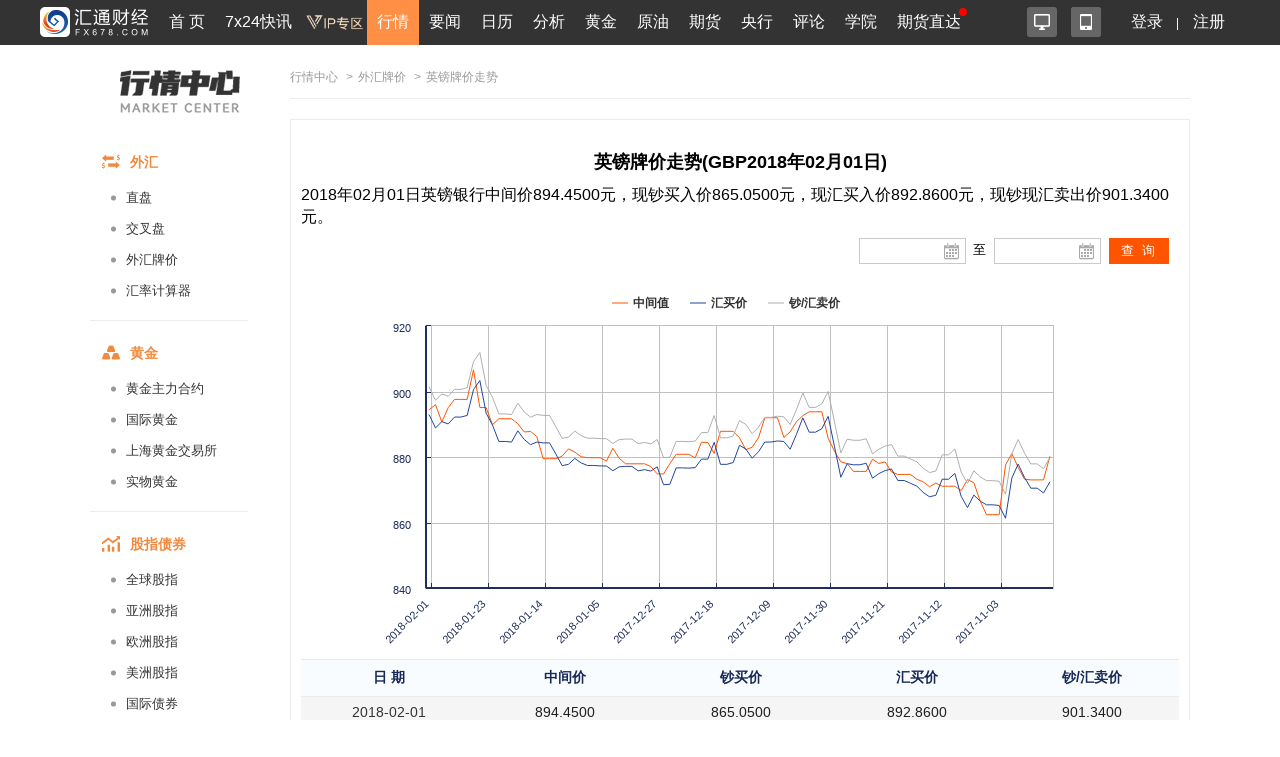

--- FILE ---
content_type: text/html; charset=UTF-8
request_url: https://quote.fx678.com/rmb/details/GBP/20180201
body_size: 13584
content:
<!DOCTYPE html PUBLIC "-//W3C//DTD XHTML 1.0 Transitional//EN"
        "http://www.w3.org/TR/xhtml1/DTD/xhtml1-transitional.dtd">
<html xmlns="http://www.w3.org/1999/xhtml">
<head>
    <meta charset="utf-8">
    <meta name="viewport" content="width=device-width, initial-scale=1.0,user-scalable=0">
    <link rel="stylesheet" href="https://quote.fx678.com//css/index.css?it=20210908">
    <link rel="stylesheet" href="https://quote.fx678.com//css/header.css?it=20200416">
    <link rel="stylesheet" href="https://quote.fx678.com//css/bullBear.css?it=20200312">
    <link rel="stylesheet" href="https://quote.fx678.com//css/iconfont/iconfont.css">
    <script src="https://quote.fx678.com/js/jquery-1.9.1.min.js"></script>
    <script src="https://quote.fx678.com/js/tools.js?it=998886698"></script>
    <script src="https://quote.fx678.com/js/socket.io.js?it=998888898"></script>
    <script src="https://quote.fx678.com/css/iconfont/iconfont.js"></script>

    <meta name="keywords" content="外汇牌价,外汇,美元,卢布,欧元,港币,日元,韩元,丹麦克朗,英镑,澳元,加元,泰铢,新加坡元,澳门元,瑞郎"/>
    <meta name="description" content="汇通网fx678.com：提供工行最全面的外汇牌价，今日外汇牌价，外汇牌价表，提供美元、欧元、英镑、日元、瑞郎、日元、韩元、卢布等币种外汇牌价查询。"/>
    <title>英镑外汇牌价_英镑外汇牌价查询_汇通网 - fx678.com</title>

    <link rel="shortcut icon" href="//www.fx678.com/favicon.ico" type="image/x-icon">
    <link rel="icon" href="//www.fx678.com/favicon.ico" type="image/x-icon">

</head>
<body>
<!-- 统计代码开始 -->
<div style="display: none;">
    <script src="https://s13.cnzz.com/z_stat.php?id=1263610980&web_id=1263610980" language="JavaScript"></script>
</div>

<!-- 百度统计 开始-->
<div style="display: none;">
    <script>
        var _hmt = _hmt || [];
        (function () {
            var hm = document.createElement("script");
            hm.src = "//hm.baidu.com/hm.js?d25bd1db5bca2537d34deae7edca67d3";
            var s = document.getElementsByTagName("script")[0];
            s.parentNode.insertBefore(hm, s);
        })();
    </script>
</div>
<!-- 百度统计结束 -->
<!-- 统计代码结束 -->
<!--右侧漂浮层开始-->












<!--右侧漂浮层结束-->
<!-- 头部菜单 -->
    <meta http-equiv="X-UA-Compatible" content="IE=edge">
<meta name="viewport" content="width=device-width,initial-scale=1.0, maximum-scale=1.0, user-scalable=no"/>
<link rel="stylesheet" href="//head.fx678.com/css/header.css?str=20210614">
<link rel="stylesheet" href="//head.fx678.com/css/font-awesome.min.css">
<script type="text/javascript" src="//head.fx678.com/js/jquery.placeholder.min.js"></script>
<script type="text/javascript" src="//head.fx678.com/js/header.js?str=22123"></script>
<script type="text/javascript" src="//head.fx678.com/js/fingerprint.js"></script>
<div id="header" class="Coral">
<div class="container clearfix">
<div class="l clearfix">
<div class="logo">
<a href="//www.fx678.com/" target="_blank">
<img src="//head.fx678.com/img/fx678logo.png" alt="">
</a>
</div>
<div class="nav-slide-cont">
<ul id="nav" class="clearfix stealth-scroll-bar">
<li style="height: 45px">
<a href="https://www.fx678.com/" target="_blank" class="navIcon-INDEX">首 页</a>
</li>
<li style="height: 45px">
<a href="https://www.fx678.com/kx" target="_blank" class="navIcon-ZHIBO">7x24快讯</a>
</li>
<li style="height: 45px">
<a href="https://vip.fx678.com/" target="_blank" class="navIcon-VIP">
<img style="width: 45px;height: 45px;margin-top: -7px;transform: scale(1.3);" src="//head.fx678.com/img/headvip.png" alt="">
</a>
</li>
<li class="active nav-l">
<a href="https://quote.fx678.com/" target="_blank" class="navIcon-QUOTE">行情</a>
<ul>
<li>
<a href="https://yht.fx678.com" title="图形分析" target="_blank">图形分析</a>
</li>
<li>
<a href="https://quote.fx678.com/exchange/WH" title="国际外汇" target="_blank">国际外汇</a>
</li>
<li>
<a href="https://quote.fx678.com/exchange/WGJS" title="国际黄金" target="_blank">国际黄金</a>
</li>
<li>
<a href="https://quote.fx678.com/exchange/GJZS" title="全球指数" target="_blank">全球指数</a>
</li>
<li>
<a href="https://quote.fx678.com/exchange/SGE" title="上海金" target="_blank">上海金</a>
</li>
<li>
<a href="https://quote.fx678.com/gold" title="实物黄金" target="_blank">实物黄金</a>
</li>
<li>
<a href="https://quote.fx678.com/exchange/NYMEX" title="国际原油" target="_blank">国际原油</a>
</li>
<li>
<a href="https://quote.fx678.com/rmbprice/icbc" title="人民币牌价" target="_blank">人民币牌价</a>
</li>
</ul>
</li>
<li class="nav-t">
<a href="https://news.fx678.com/" target="_blank" class="navIcon-NEWSCENTER">要闻</a>
<ul class="nav-news">
<li>
<span><a href="https://bank.fx678.com" target="_blank">央行</a></span>
<ol class="clearfix">
<li>
<a href="https://bank.fx678.com/FED" target="_blank">美联储</a>
</li>
<li>
<a href="https://bank.fx678.com/ECB" target="_blank">欧洲央行</a>
</li>
<li>
<a href="https://bank.fx678.com/BOJ" target="_blank">日本央行</a>
</li>
<li>
<a href="https://bank.fx678.com/BOE" target="_blank">英国央行</a>
</li>
<li>
<a href="https://bank.fx678.com/RBA" target="_blank">澳洲联储</a>
</li>
<li>
<a href="https://bank.fx678.com/RBNZ" target="_blank">新西兰联储</a>
</li>
<li>
<a href="https://bank.fx678.com/BOC" target="_blank">加拿大央行</a>
</li>
</ol>
</li>
<li>
<span><a href="https://news.fx678.com/column/tstw" target="_blank">特色图文</a></span>
<ol class="clearfix">
<li>
<a href="https://news.fx678.com/vivid" target="_blank">漫画财经</a>
</li>
<li>
<a href="https://news.fx678.com/column/tjcj" target="_blank">图解财经</a>
</li>
<li>
<a href="https://news.fx678.com/column/ktss" target="_blank">看图识市</a>
</li>
<li>
<a href="https://news.fx678.com/column/dlzd" target="_blank">大佬指点</a>
</li>
<li>
<a href="https://news.fx678.com/column/zt" target="_blank">专题</a>
</li>
<li>
<a href="https://news.fx678.com/column/commend" target="_blank">推荐</a>
</li>
<li>
<a href="https://news.fx678.com/column/cckc" target="_blank">持仓库存</a>
</li>
</ol>
</li>
<li>
<span><a href="https://news.fx678.com/column/gjzz" target="_blank">国际组织</a></span>
<ol class="clearfix">
<li>
<a href="https://news.fx678.com/column/goldzz" target="_blank">黄金组织
</a>
</li>
<li>
<a href="https://news.fx678.com/column/nyzz" target="_blank">能源组织
</a>
</li>
<li>
<a href="https://news.fx678.com/column/zdjs" target="_blank">中东局势
</a>
</li>
<li>
<a href="https://news.fx678.com/column/cxbd" target="_blank">朝鲜半岛</a>
</li>
<li>
<a href="https://news.fx678.com/column/gjth" target="_blank">国际投行
</a>
</li>
</ol>
</li>
</ul>
</li>
<li class="nav-l">
<a href="https://rl.fx678.com/" target="_blank" class="navIcon-CALENDAR">日历</a>
<ul>
<li>
<a href="https://rl.fx678.com/" title="财经日历" target="_blank">财经日历</a>
</li>
<li>
<a href="https://rl.fx678.com/Index_week.html" title="财经周历" target="_blank">财经周历</a>
</li>
<li>
<a href="https://rl.fx678.com/USAdata.html" title="美国数据" target="_blank">美国数据</a>
</li>
<li>
<a href="https://bank.fx678.com" title="央行动态" target="_blank">央行动态</a>
</li>
<li>
<a href="https://rl.fx678.com/country.html" title="各国数据" target="_blank">各国数据</a>
</li>
<li>
<a href="https://rl.fx678.com/cftc.html" title="CFTC持仓" target="_blank">CFTC持仓</a>
</li>
<li>
<a href="https://bank.fx678.com/" title="美联储" target="_blank">美联储</a>
</li>
</ul>
</li>
<li class="nav-t">
<a href="https://news.fx678.com/column/jybd" target="_blank" class="navIcon-FENXI">分析</a>
<ul class="analyse">
<li>
<span><a href="https://news.fx678.com/column/jybd" target="_blank">交易必读</a></span>
<ol class="clearfix">
<li>
<a href="https://news.fx678.com/column/jytx" target="_blank">交易提醒</a>
</li>
<li>
<a href="https://news.fx678.com/column/toutiao" target="_blank">头条</a>
</li>
<li>
<a href="https://news.fx678.com/column/jycl" target="_blank">交易策略</a>
</li>
<li>
<a href="https://news.fx678.com/column/cjzc" target="_blank">财经早餐</a>
</li>
<li>
<a href="https://news.fx678.com/column/jsfx" target="_blank">技术分析</a>
</li>
<li>
<a href="https://news.fx678.com/column/jbfx" target="_blank">基本分析</a>
</li>
</ol>
</li>
<li>
<span><a href="https://gold.fx678.com" target="_blank">黄金</a></span>
<ol class="clearfix">
<li>
<a href="https://oil.fx678.com" target="_blank">原油
</a>
</li>
<li>
<a href="https://news.fx678.com/column/stock" target="_blank">股市
</a>
</li>
<li>
<a href="https://news.fx678.com/column/dzsp" target="_blank">大宗商品
</a>
</li>
<li>
<a href="https://news.fx678.com/column/qh" target="_blank">期货</a>
</li>
<li>
<a href="https://news.fx678.com/column/pmetal" target="_blank">贵金属</a>
</li>
<li>
<a href="https://news.fx678.com/column/energy" target="_blank">能源
</a>
</li>
<li>
<a href="https://news.fx678.com/column/bondmarket" target="_blank">债市</a>
</li>
</ol>
</li>
<li>
<span><a href="https://news.fx678.com/column/forex" target="_blank">外汇</a></span>
<ol class="clearfix">
<li>
<a href="https://news.fx678.com/column/eur" target="_blank">欧元</a>
</li>
<li>
<a href="https://news.fx678.com/column/gbp" target="_blank">英镑
</a>
</li>
<li>
<a href="https://news.fx678.com/column/jpy" target="_blank">日元
</a>
</li>
<li>
<a href="https://news.fx678.com/column/aud" target="_blank">澳元</a>
</li>
<li>
<a href="https://news.fx678.com/column/cad" target="_blank">加元</a>
</li>
<li>
<a href="https://news.fx678.com/column/usd" target="_blank">美元
</a>
</li>
<li>
<a href="https://news.fx678.com/column/chf" target="_blank">瑞郎</a>
</li>
<li>
<a href="https://news.fx678.com/column/rmb" target="_blank">人民币</a>
</li>
<li>
<a href="https://news.fx678.com/column/nzd" target="_blank">纽元</a>
</li>
</ol>
</li>
</ul>
</li>
<li style="height: 45px">
<a href="https://gold.fx678.com" target="_blank" class="navIcon-gold">黄金</a>
</li>
<li style="height: 45px">
<a href="https://oil.fx678.com/" target="_blank" class="navIcon-YYPD">原油</a>
</li>
<li style="height: 45px">
<a href="https://futures.fx678.com/" target="_blank" class="navIcon-1qh">期货</a>
</li>
<li style="height: 45px">
<a href="https://bank.fx678.com/" target="_blank" class="navIcon-YH">央行</a>
</li>
<li class="nav-l">
<a href="https://pinglun.fx678.com/" target="_blank" class="navIcon-PINGLUN">评论</a>
<ul>
<li>
<a href="https://pinglun.fx678.com/certification/static/index" title="分析师认证" target="_blank">分析师认证</a>
</li>
</ul>
</li>
<li class="nav-l">
<a href="https://edu.fx678.com/" target="_blank" class="navIcon-HtTrade">学院</a>
<ul>
<li>
<a href="https://trade.fx678.com/" title="模拟交易" target="_blank">模拟交易</a>
</li>
<li>
<a href="https://edu.fx678.com/learn" title="学习交易" target="_blank">学习交易</a>
</li>
<li>
<a href="https://edu.fx678.com/strategy" title="策略模拟" target="_blank">策略模拟</a>
</li>
<li>
<a href="https://edu.fx678.com/baike" title="学院百科" target="_blank">学院百科</a>
</li>
<li>
<a href="https://pinglun.fx678.com/certification/static/index" title="分析师认证" target="_blank">分析师认证</a>
</li>
<li>
<a href="https://edu.fx678.com/investorpg" title="风险评估" target="_blank">风险评估</a>
</li>
</ul>
</li>
<li style="height: 45px">
<a href="https://www.fx678.com/account.html" target="_blank" class="navIcon-ZB">期货直达
</a>
</li>
</ul>
</div>
</div>
<div class="r clearfix">
<div class="app-cont">
<a href="https://www.fx678.com/product/index.html" target="_blank" class="icon icon1 js-hover" title="易汇通软件">
<i alt="易汇通软件"></i>
</a>
<em class="icon icon2 js-hover">
<a href="https://www.fx678.com/3g/index.shtml" target="_blank" class="icon icon1 js-hover">
<i alt="汇通财经APP"></i>
</a>
<span style="width: 100px;padding:45px">
<div class="app-logo-qrcode">
<a href="https://www.fx678.com/3g/index.shtml">
<img src="//head.fx678.com/img/htcj100.png" alt="">
<div>汇通财经APP</div>
<div class="detail">详情</div>
</a>
</div>
</span>
</em>
</div>
<ul class="clearfix login" id="clearfix_login">
<li>
<a href="//member.fx678.com" target="_blank" id="p_login">
<span class="login_text">登录</span>
<img class="login_icon" src="//head.fx678.com/img/login_icon_m.png" alt="">
</a>
</li>
<li class="login_text"><a href="https://member.fx678.com/Login/login?login_type=register" target="_blank">注册</a></li>
</ul>
<div class="user-cont" style="display: none;">
<i class="avatar"></i><em></em>
<div class="user">
<a class="nickname" id="nickname"><i></i> </a>
<ul>
<li><a href="https://member.fx678.com/userCenter" target="_blank">我的服务</a></li>
<li><a href="https://member.fx678.com/ResetPwd_1.html" target="_blank">重置密码</a></li>
</ul>
<a href="javascript:void(0);" target="_blank" class="exit" id="logout">退出</a>
</div>
</div>
</div>
</div>
</div>
<style>#header #nav>li>a{padding:7px 4px 8px 4px !important;}</style>
<script>$(document).ready(function () {let screenWidth =$(window).width();if (screenWidth < 500) {$(".kfk").attr("src","https://head.fx678.com/img/skfk.png");$(".kfk").css("width","50px");$(".kfk").css("height","50px");} else {$(".kfk").attr("src","https://head.fx678.com/img/kfk.png");$(".kfk").css("width","127px");$(".kfk").css("height","190px");}
 $(window).resize(function () {let screenWidth =$(window).width();if (screenWidth < 500) {$(".kfk").attr("src","https://head.fx678.com/img/skfk.png");$(".kfk").css("width","50px");$(".kfk").css("height","50px");} else {$(".kfk").attr("src","https://head.fx678.com/img/kfk.png");$(".kfk").css("width","127px");$(".kfk").css("height","190px");}
});})
</script>

<!-- 头部广告 -->
<div class="quoteIdx_area container">
</div>

<!-- 正文区域 -->
<div class="hc_content">
    <!-----------------------------------------汇通行情页面内页左边-------------------------------------------->


    <div class="market_inter_left sidebar">
        <div class="market_inter_left_head">
    <div class="market_inter_left_head_img"><a href="https://quote.fx678.com"></a></div>

    

</div>

<div id="firstpane" class="quote-aside l">
    <div>
        <div class="quote-aside--tit clearfix">
            <i class="iconfont iconwaihui"></i>
            <span>外汇</span>
        </div>
        <ul class="quote-nav--list">
            <li><a href="https://quote.fx678.com/exchange/WH">直盘</a></li>
            <li><a href="https://quote.fx678.com/exchange/OTHERCROSSWH">交叉盘</a></li>
            <li><a href="https://quote.fx678.com/rmbprice/icbc">外汇牌价</a></li>
            <li><a href="https://quote.fx678.com/coin/index">汇率计算器<i class="r"></i></a></li>
        </ul>
    </div>
    <div>
        <div class="quote-aside--tit clearfix">
            <i class="iconfont icondaohanghuangjin"></i>
            <span>黄金</span>
        </div>
        <ul class="quote-nav--list">
            <li><a href="https://quote.fx678.com/exchange/MAINGOLD">黄金主力合约</a></li>
            <li><a href="https://quote.fx678.com/exchange/WGJS">国际黄金</a></li>
            <li><a href="https://quote.fx678.com/exchange/SGE">上海黄金交易所</a></li>
            <li><a href="https://quote.fx678.com/gold">实物黄金</a></li>
        </ul>
    </div>
    <div>
        <div class="quote-aside--tit clearfix">
            <i class="iconfont iconguzhi"></i>
            <span>股指债券</span>
        </div>
        <ul class="quote-nav--list">
            <li><a href="https://quote.fx678.com/exchange/GJZS">全球股指</a></li>
            <li><a href="https://quote.fx678.com/exchange/SHARESASI">亚洲股指</a></li>
            <li><a href="https://quote.fx678.com/exchange/SHARESEUR">欧洲股指</a></li>
            <li><a href="https://quote.fx678.com/exchange/SHARESAME">美洲股指</a></li>
            <li><a href="https://quote.fx678.com/exchange/GJZQ">国际债券</a></li>

        </ul>
    </div>
    <div>
        <div class="quote-aside--tit clearfix">
            <i class="iconfont iconyuanyou"></i>
            <span>原油</span>
        </div>
        <ul class="quote-nav--list">
            <li><a href="https://quote.fx678.com/exchange/MAINOIL">原油主力合约</a></li>
            <li><a href="https://quote.fx678.com/exchange/INE">上海能源</a></li>
            <li><a href="https://quote.fx678.com/exchange/NYMEX">纽约NYMEX</a></li>
            <li><a href="https://quote.fx678.com/exchange/IPE">伦敦IPE</a></li>
        </ul>
    </div>
    <div>
        <div class="quote-aside--tit clearfix">
            <i class="iconfont iconqihuo"></i>
            <span>期货</span>
        </div>
        <ul class="quote-nav--list">
            <li><a href="https://quote.fx678.com/exchange/MAINFUTURES">期货主力合约</a></li>
            <li><a href="https://quote.fx678.com/exchange/SPIF">中金所</a></li>
            <li><a href="https://quote.fx678.com/exchange/SHFE">上期所</a></li>
            <li><a href="https://quote.fx678.com/exchange/DCE">大商所</a></li>
            <li><a href="https://quote.fx678.com/exchange/CZCE">郑商所</a></li>
            <li><a href="https://quote.fx678.com/exchange/NIGHTFUTURES">夜盘</a></li>
            <li><a href="https://quote.fx678.com/exchange/INE">上海能源</a></li>
        </ul>
    </div>

    <div>
        <div class="quote-aside--tit clearfix">
            <i class="iconfont iconyinhang"></i>
            <span>银行</span>
        </div>
        <ul class="quote-nav--list">
            <li><a href="https://quote.fx678.com/exchange/WHMP">人民币汇率中间价</a></li>
            <li><a href="https://quote.fx678.com/exchange/PGOLD">纸黄金</a></li>
        </ul>
    </div>

    <div>
        <div class="quote-aside--tit clearfix">
            <i class="iconfont iconwaipan"></i>
            <span>外盘</span>
        </div>
        <ul class="quote-nav--list">
            <li><a href="https://quote.fx678.com/exchange/MAINMETAL">外盘主力合约</a></li>
            <li><a href="https://quote.fx678.com/exchange/COMEX">纽约COMEX</a></li>
            <li><a href="https://quote.fx678.com/exchange/CBOT">芝加哥CBOT</a></li>
            <li><a href="https://quote.fx678.com/exchange/LME">伦敦LME</a></li>
        </ul>
    </div>
</div>

    </div>
    <!-----------------------------------------汇通行情页面内页左边end-------------------------------------------->

    <!-----------------------------------------汇通行情页面内页右边-------------------------------------------->
    <div class="market_inter_right">
        
        <div id="price_table">
            <div class="exchange-guide"><a href="https://quote.fx678.com">行情中心</a>
    <span>></span><a href="//quote.fx678.com/rmbprice/icbc">外汇牌价</a>    <span>></span>英镑牌价走势 </div>
<div class="box_ttable demo1_ttable2">
    <div class="new_myl">
        <h2 style="font-weight: bold;font-size:18px; text-align:center;">英镑牌价走势(GBP2018年02月01日)</h2>
        <h3 style="margin: 10px 0px;font-size:16px;line-height: 22px;">2018年02月01日英镑银行中间价894.4500元，现钞买入价865.0500元，现汇买入价892.8600元，现钞现汇卖出价901.3400元。</h3>
        <div class="new_myl_title" >
            <div class="clock_time" id="epiClock">
            </div>
        </div>
        <div class="new_myl_tmie">
            <div class="rl_icon"><input type="text" class="rl_show" id="J-xl-2" value="">
                <a id="J-xl-2-btn" href="#">
                </a></div>
            <div class="rl_icon2">至</div>
            <div class="rl_icon"><input type="text" id="J-xl" class="calendar_input">
                <input type="text" class="rl_show" id="J-xl-22" value="">
                <a id="J-xl-2-btn2" href="#"></a>
            </div>
            <div class="calendar_button"><input id="button" type="button" value="查 询" ></div>
        </div>
        <div class="clear"></div>
        <div class="new_myl_flash">
            <div id="container" ></div>
        </div>

        <div class="lib_table_li3">
            <table>
                <tr><th>日  期</th><th>中间价</th><th>钞买价</th><th>汇买价</th><th>钞/汇卖价</th></tr>
            </table>
        </div>
          
        <div class="lib_table_li2">
            <table class="rmb_price_table">
                                                            <tr class="rmb_price_tr">
                            <td><a class="external-link" href="https://quote.fx678.com/rmb/details/GBP/20180201" target="_blank" >2018-02-01</a></td>
                            <td>894.4500</td>
                            <td>865.0500</td>
                            <td>892.8600</td>
                            <td>901.3400</td>
                        </tr>
                                         <tr class="rmb_price_tr">
                            <td><a class="external-link" href="https://quote.fx678.com/rmb/details/GBP/20180131" target="_blank" >2018-01-31</a></td>
                            <td>896.0000</td>
                            <td>861.1800</td>
                            <td>888.8700</td>
                            <td>897.3000</td>
                        </tr>
                                         <tr class="rmb_price_tr">
                            <td><a class="external-link" href="https://quote.fx678.com/rmb/details/GBP/20180130" target="_blank" >2018-01-30</a></td>
                            <td>890.7100</td>
                            <td>863.0500</td>
                            <td>890.8000</td>
                            <td>899.2500</td>
                        </tr>
                                         <tr class="rmb_price_tr">
                            <td><a class="external-link" href="https://quote.fx678.com/rmb/details/GBP/20180129" target="_blank" >2018-01-29</a></td>
                            <td>895.0500</td>
                            <td>862.3800</td>
                            <td>890.1000</td>
                            <td>898.5500</td>
                        </tr>
                                         <tr class="rmb_price_tr">
                            <td><a class="external-link" href="https://quote.fx678.com/rmb/details/GBP/20180128" target="_blank" >2018-01-28</a></td>
                            <td>897.5900</td>
                            <td>864.3900</td>
                            <td>892.1900</td>
                            <td>900.6500</td>
                        </tr>
                                         <tr class="rmb_price_tr">
                            <td><a class="external-link" href="https://quote.fx678.com/rmb/details/GBP/20180127" target="_blank" >2018-01-27</a></td>
                            <td>897.5900</td>
                            <td>864.3900</td>
                            <td>892.1900</td>
                            <td>900.6500</td>
                        </tr>
                                         <tr class="rmb_price_tr">
                            <td><a class="external-link" href="https://quote.fx678.com/rmb/details/GBP/20180126" target="_blank" >2018-01-26</a></td>
                            <td>897.5900</td>
                            <td>864.8900</td>
                            <td>892.6900</td>
                            <td>901.1700</td>
                        </tr>
                                         <tr class="rmb_price_tr">
                            <td><a class="external-link" href="https://quote.fx678.com/rmb/details/GBP/20180125" target="_blank" >2018-01-25</a></td>
                            <td>906.6100</td>
                            <td>872.5200</td>
                            <td>900.5700</td>
                            <td>909.1200</td>
                        </tr>
                                         <tr class="rmb_price_tr">
                            <td><a class="external-link" href="https://quote.fx678.com/rmb/details/GBP/20180124" target="_blank" >2018-01-24</a></td>
                            <td>895.1500</td>
                            <td>875.2100</td>
                            <td>903.3500</td>
                            <td>911.9200</td>
                        </tr>
                                         <tr class="rmb_price_tr">
                            <td><a class="external-link" href="https://quote.fx678.com/rmb/details/GBP/20180123" target="_blank" >2018-01-23</a></td>
                            <td>895.0700</td>
                            <td>865.5500</td>
                            <td>893.3800</td>
                            <td>901.8600</td>
                        </tr>
                                         <tr class="rmb_price_tr">
                            <td><a class="external-link" href="https://quote.fx678.com/rmb/details/GBP/20180122" target="_blank" >2018-01-22</a></td>
                            <td>889.8400</td>
                            <td>862.0300</td>
                            <td>889.7400</td>
                            <td>898.1900</td>
                        </tr>
                                         <tr class="rmb_price_tr">
                            <td><a class="external-link" href="https://quote.fx678.com/rmb/details/GBP/20180121" target="_blank" >2018-01-21</a></td>
                            <td>891.6800</td>
                            <td>857.1900</td>
                            <td>884.7500</td>
                            <td>893.1500</td>
                        </tr>
                                         <tr class="rmb_price_tr">
                            <td><a class="external-link" href="https://quote.fx678.com/rmb/details/GBP/20180120" target="_blank" >2018-01-20</a></td>
                            <td>891.6800</td>
                            <td>857.1900</td>
                            <td>884.7500</td>
                            <td>893.1500</td>
                        </tr>
                                         <tr class="rmb_price_tr">
                            <td><a class="external-link" href="https://quote.fx678.com/rmb/details/GBP/20180119" target="_blank" >2018-01-19</a></td>
                            <td>891.6800</td>
                            <td>857.0100</td>
                            <td>884.5600</td>
                            <td>892.9600</td>
                        </tr>
                                         <tr class="rmb_price_tr">
                            <td><a class="external-link" href="https://quote.fx678.com/rmb/details/GBP/20180118" target="_blank" >2018-01-18</a></td>
                            <td>890.1700</td>
                            <td>860.3300</td>
                            <td>887.9900</td>
                            <td>896.4200</td>
                        </tr>
                                         <tr class="rmb_price_tr">
                            <td><a class="external-link" href="https://quote.fx678.com/rmb/details/GBP/20180117" target="_blank" >2018-01-17</a></td>
                            <td>887.6400</td>
                            <td>857.7900</td>
                            <td>885.3700</td>
                            <td>893.7700</td>
                        </tr>
                                         <tr class="rmb_price_tr">
                            <td><a class="external-link" href="https://quote.fx678.com/rmb/details/GBP/20180116" target="_blank" >2018-01-16</a></td>
                            <td>887.8100</td>
                            <td>856.2400</td>
                            <td>883.7700</td>
                            <td>892.1600</td>
                        </tr>
                                         <tr class="rmb_price_tr">
                            <td><a class="external-link" href="https://quote.fx678.com/rmb/details/GBP/20180115" target="_blank" >2018-01-15</a></td>
                            <td>886.2100</td>
                            <td>857.0100</td>
                            <td>884.5600</td>
                            <td>892.9600</td>
                        </tr>
                                         <tr class="rmb_price_tr">
                            <td><a class="external-link" href="https://quote.fx678.com/rmb/details/GBP/20180114" target="_blank" >2018-01-14</a></td>
                            <td>879.4800</td>
                            <td>856.7700</td>
                            <td>884.3100</td>
                            <td>892.7000</td>
                        </tr>
                                         <tr class="rmb_price_tr">
                            <td><a class="external-link" href="https://quote.fx678.com/rmb/details/GBP/20180113" target="_blank" >2018-01-13</a></td>
                            <td>879.4800</td>
                            <td>856.7700</td>
                            <td>884.3100</td>
                            <td>892.7000</td>
                        </tr>
                                         <tr class="rmb_price_tr">
                            <td><a class="external-link" href="https://quote.fx678.com/rmb/details/GBP/20180112" target="_blank" >2018-01-12</a></td>
                            <td>879.4800</td>
                            <td>853.4900</td>
                            <td>880.9300</td>
                            <td>889.2900</td>
                        </tr>
                                         <tr class="rmb_price_tr">
                            <td><a class="external-link" href="https://quote.fx678.com/rmb/details/GBP/20180111" target="_blank" >2018-01-11</a></td>
                            <td>880.2700</td>
                            <td>850.0100</td>
                            <td>877.3400</td>
                            <td>885.6700</td>
                        </tr>
                                         <tr class="rmb_price_tr">
                            <td><a class="external-link" href="https://quote.fx678.com/rmb/details/GBP/20180110" target="_blank" >2018-01-10</a></td>
                            <td>882.4800</td>
                            <td>850.4400</td>
                            <td>877.7800</td>
                            <td>886.1100</td>
                        </tr>
                                         <tr class="rmb_price_tr">
                            <td><a class="external-link" href="https://quote.fx678.com/rmb/details/GBP/20180109" target="_blank" >2018-01-09</a></td>
                            <td>881.4900</td>
                            <td>852.1700</td>
                            <td>879.5700</td>
                            <td>887.9100</td>
                        </tr>
                                         <tr class="rmb_price_tr">
                            <td><a class="external-link" href="https://quote.fx678.com/rmb/details/GBP/20180108" target="_blank" >2018-01-08</a></td>
                            <td>880.0800</td>
                            <td>850.8400</td>
                            <td>878.1900</td>
                            <td>886.5300</td>
                        </tr>
                                         <tr class="rmb_price_tr">
                            <td><a class="external-link" href="https://quote.fx678.com/rmb/details/GBP/20180107" target="_blank" >2018-01-07</a></td>
                            <td>879.7900</td>
                            <td>850.0800</td>
                            <td>877.4100</td>
                            <td>885.7400</td>
                        </tr>
                                         <tr class="rmb_price_tr">
                            <td><a class="external-link" href="https://quote.fx678.com/rmb/details/GBP/20180106" target="_blank" >2018-01-06</a></td>
                            <td>879.7900</td>
                            <td>850.0800</td>
                            <td>877.4100</td>
                            <td>885.7400</td>
                        </tr>
                                         <tr class="rmb_price_tr">
                            <td><a class="external-link" href="https://quote.fx678.com/rmb/details/GBP/20180105" target="_blank" >2018-01-05</a></td>
                            <td>879.7900</td>
                            <td>849.9600</td>
                            <td>877.2800</td>
                            <td>885.6100</td>
                        </tr>
                                         <tr class="rmb_price_tr">
                            <td><a class="external-link" href="https://quote.fx678.com/rmb/details/GBP/20180104" target="_blank" >2018-01-04</a></td>
                            <td>878.7500</td>
                            <td>849.9300</td>
                            <td>877.2500</td>
                            <td>885.5800</td>
                        </tr>
                                         <tr class="rmb_price_tr">
                            <td><a class="external-link" href="https://quote.fx678.com/rmb/details/GBP/20180103" target="_blank" >2018-01-03</a></td>
                            <td>882.6900</td>
                            <td>848.5300</td>
                            <td>875.8100</td>
                            <td>884.1200</td>
                        </tr>
                                         <tr class="rmb_price_tr">
                            <td><a class="external-link" href="https://quote.fx678.com/rmb/details/GBP/20180102" target="_blank" >2018-01-02</a></td>
                            <td>879.6300</td>
                            <td>849.6800</td>
                            <td>876.9900</td>
                            <td>885.3200</td>
                        </tr>
                                         <tr class="rmb_price_tr">
                            <td><a class="external-link" href="https://quote.fx678.com/rmb/details/GBP/20180101" target="_blank" >2018-01-01</a></td>
                            <td>877.9200</td>
                            <td>849.8200</td>
                            <td>877.1400</td>
                            <td>885.4700</td>
                        </tr>
                                         <tr class="rmb_price_tr">
                            <td><a class="external-link" href="https://quote.fx678.com/rmb/details/GBP/20171231" target="_blank" >2017-12-31</a></td>
                            <td>877.9200</td>
                            <td>849.8200</td>
                            <td>877.1400</td>
                            <td>885.4700</td>
                        </tr>
                                         <tr class="rmb_price_tr">
                            <td><a class="external-link" href="https://quote.fx678.com/rmb/details/GBP/20171230" target="_blank" >2017-12-30</a></td>
                            <td>877.9200</td>
                            <td>848.4800</td>
                            <td>875.7600</td>
                            <td>884.0700</td>
                        </tr>
                                         <tr class="rmb_price_tr">
                            <td><a class="external-link" href="https://quote.fx678.com/rmb/details/GBP/20171229" target="_blank" >2017-12-29</a></td>
                            <td>877.9200</td>
                            <td>848.8500</td>
                            <td>876.1400</td>
                            <td>884.4500</td>
                        </tr>
                                         <tr class="rmb_price_tr">
                            <td><a class="external-link" href="https://quote.fx678.com/rmb/details/GBP/20171228" target="_blank" >2017-12-28</a></td>
                            <td>877.0800</td>
                            <td>848.4100</td>
                            <td>875.6900</td>
                            <td>884.0000</td>
                        </tr>
                                         <tr class="rmb_price_tr">
                            <td><a class="external-link" href="https://quote.fx678.com/rmb/details/GBP/20171227" target="_blank" >2017-12-27</a></td>
                            <td>874.8600</td>
                            <td>849.6900</td>
                            <td>877.0000</td>
                            <td>885.3300</td>
                        </tr>
                                         <tr class="rmb_price_tr">
                            <td><a class="external-link" href="https://quote.fx678.com/rmb/details/GBP/20171226" target="_blank" >2017-12-26</a></td>
                            <td>874.8000</td>
                            <td>844.4000</td>
                            <td>871.5500</td>
                            <td>879.8200</td>
                        </tr>
                                         <tr class="rmb_price_tr">
                            <td><a class="external-link" href="https://quote.fx678.com/rmb/details/GBP/20171225" target="_blank" >2017-12-25</a></td>
                            <td>877.9400</td>
                            <td>844.5100</td>
                            <td>871.6600</td>
                            <td>879.9300</td>
                        </tr>
                                         <tr class="rmb_price_tr">
                            <td><a class="external-link" href="https://quote.fx678.com/rmb/details/GBP/20171224" target="_blank" >2017-12-24</a></td>
                            <td>880.8300</td>
                            <td>849.3600</td>
                            <td>876.6700</td>
                            <td>884.7600</td>
                        </tr>
                                         <tr class="rmb_price_tr">
                            <td><a class="external-link" href="https://quote.fx678.com/rmb/details/GBP/20171223" target="_blank" >2017-12-23</a></td>
                            <td>880.8300</td>
                            <td>849.3600</td>
                            <td>876.6700</td>
                            <td>884.7600</td>
                        </tr>
                                         <tr class="rmb_price_tr">
                            <td><a class="external-link" href="https://quote.fx678.com/rmb/details/GBP/20171222" target="_blank" >2017-12-22</a></td>
                            <td>880.8300</td>
                            <td>849.2900</td>
                            <td>876.6000</td>
                            <td>884.6900</td>
                        </tr>
                                         <tr class="rmb_price_tr">
                            <td><a class="external-link" href="https://quote.fx678.com/rmb/details/GBP/20171221" target="_blank" >2017-12-21</a></td>
                            <td>879.7100</td>
                            <td>849.4400</td>
                            <td>876.7500</td>
                            <td>884.8400</td>
                        </tr>
                                         <tr class="rmb_price_tr">
                            <td><a class="external-link" href="https://quote.fx678.com/rmb/details/GBP/20171220" target="_blank" >2017-12-20</a></td>
                            <td>884.5200</td>
                            <td>851.9600</td>
                            <td>879.3500</td>
                            <td>887.4600</td>
                        </tr>
                                         <tr class="rmb_price_tr">
                            <td><a class="external-link" href="https://quote.fx678.com/rmb/details/GBP/20171219" target="_blank" >2017-12-19</a></td>
                            <td>884.4300</td>
                            <td>851.9500</td>
                            <td>879.3400</td>
                            <td>887.4500</td>
                        </tr>
                                         <tr class="rmb_price_tr">
                            <td><a class="external-link" href="https://quote.fx678.com/rmb/details/GBP/20171218" target="_blank" >2017-12-18</a></td>
                            <td>881.0900</td>
                            <td>856.9500</td>
                            <td>884.5000</td>
                            <td>892.6600</td>
                        </tr>
                                         <tr class="rmb_price_tr">
                            <td><a class="external-link" href="https://quote.fx678.com/rmb/details/GBP/20171217" target="_blank" >2017-12-17</a></td>
                            <td>887.8400</td>
                            <td>850.4200</td>
                            <td>877.7600</td>
                            <td>885.8600</td>
                        </tr>
                                         <tr class="rmb_price_tr">
                            <td><a class="external-link" href="https://quote.fx678.com/rmb/details/GBP/20171216" target="_blank" >2017-12-16</a></td>
                            <td>887.8400</td>
                            <td>850.4200</td>
                            <td>877.7600</td>
                            <td>885.8600</td>
                        </tr>
                                         <tr class="rmb_price_tr">
                            <td><a class="external-link" href="https://quote.fx678.com/rmb/details/GBP/20171215" target="_blank" >2017-12-15</a></td>
                            <td>887.8400</td>
                            <td>850.9300</td>
                            <td>878.2900</td>
                            <td>886.4000</td>
                        </tr>
                                         <tr class="rmb_price_tr">
                            <td><a class="external-link" href="https://quote.fx678.com/rmb/details/GBP/20171214" target="_blank" >2017-12-14</a></td>
                            <td>885.8500</td>
                            <td>856.0400</td>
                            <td>883.5600</td>
                            <td>891.1000</td>
                        </tr>
                                         <tr class="rmb_price_tr">
                            <td><a class="external-link" href="https://quote.fx678.com/rmb/details/GBP/20171213" target="_blank" >2017-12-13</a></td>
                            <td>882.2500</td>
                            <td>854.9700</td>
                            <td>882.4600</td>
                            <td>889.9800</td>
                        </tr>
                                         <tr class="rmb_price_tr">
                            <td><a class="external-link" href="https://quote.fx678.com/rmb/details/GBP/20171212" target="_blank" >2017-12-12</a></td>
                            <td>882.9700</td>
                            <td>852.2300</td>
                            <td>879.6300</td>
                            <td>887.1300</td>
                        </tr>
                                         <tr class="rmb_price_tr">
                            <td><a class="external-link" href="https://quote.fx678.com/rmb/details/GBP/20171211" target="_blank" >2017-12-11</a></td>
                            <td>885.8800</td>
                            <td>854.1400</td>
                            <td>881.6000</td>
                            <td>889.1200</td>
                        </tr>
                                         <tr class="rmb_price_tr">
                            <td><a class="external-link" href="https://quote.fx678.com/rmb/details/GBP/20171210" target="_blank" >2017-12-10</a></td>
                            <td>891.9900</td>
                            <td>857.0200</td>
                            <td>884.5700</td>
                            <td>892.1100</td>
                        </tr>
                                         <tr class="rmb_price_tr">
                            <td><a class="external-link" href="https://quote.fx678.com/rmb/details/GBP/20171209" target="_blank" >2017-12-09</a></td>
                            <td>891.9900</td>
                            <td>857.0200</td>
                            <td>884.5700</td>
                            <td>892.1100</td>
                        </tr>
                                         <tr class="rmb_price_tr">
                            <td><a class="external-link" href="https://quote.fx678.com/rmb/details/GBP/20171208" target="_blank" >2017-12-08</a></td>
                            <td>891.9900</td>
                            <td>857.3300</td>
                            <td>884.9000</td>
                            <td>892.4500</td>
                        </tr>
                                         <tr class="rmb_price_tr">
                            <td><a class="external-link" href="https://quote.fx678.com/rmb/details/GBP/20171207" target="_blank" >2017-12-07</a></td>
                            <td>885.9800</td>
                            <td>857.1700</td>
                            <td>884.7300</td>
                            <td>892.2700</td>
                        </tr>
                                         <tr class="rmb_price_tr">
                            <td><a class="external-link" href="https://quote.fx678.com/rmb/details/GBP/20171206" target="_blank" >2017-12-06</a></td>
                            <td>887.6800</td>
                            <td>854.9000</td>
                            <td>882.3900</td>
                            <td>889.9100</td>
                        </tr>
                                         <tr class="rmb_price_tr">
                            <td><a class="external-link" href="https://quote.fx678.com/rmb/details/GBP/20171205" target="_blank" >2017-12-05</a></td>
                            <td>890.8200</td>
                            <td>859.3100</td>
                            <td>886.9400</td>
                            <td>894.5100</td>
                        </tr>
                                         <tr class="rmb_price_tr">
                            <td><a class="external-link" href="https://quote.fx678.com/rmb/details/GBP/20171204" target="_blank" >2017-12-04</a></td>
                            <td>892.6100</td>
                            <td>864.1700</td>
                            <td>891.9600</td>
                            <td>899.5600</td>
                        </tr>
                                         <tr class="rmb_price_tr">
                            <td><a class="external-link" href="https://quote.fx678.com/rmb/details/GBP/20171203" target="_blank" >2017-12-03</a></td>
                            <td>893.8000</td>
                            <td>859.9300</td>
                            <td>887.5800</td>
                            <td>895.1500</td>
                        </tr>
                                         <tr class="rmb_price_tr">
                            <td><a class="external-link" href="https://quote.fx678.com/rmb/details/GBP/20171202" target="_blank" >2017-12-02</a></td>
                            <td>893.8000</td>
                            <td>859.9300</td>
                            <td>887.5800</td>
                            <td>895.1500</td>
                        </tr>
                                         <tr class="rmb_price_tr">
                            <td><a class="external-link" href="https://quote.fx678.com/rmb/details/GBP/20171201" target="_blank" >2017-12-01</a></td>
                            <td>893.8000</td>
                            <td>860.9800</td>
                            <td>888.6600</td>
                            <td>896.2400</td>
                        </tr>
                                         <tr class="rmb_price_tr">
                            <td><a class="external-link" href="https://quote.fx678.com/rmb/details/GBP/20171130" target="_blank" >2017-11-30</a></td>
                            <td>885.6700</td>
                            <td>864.6000</td>
                            <td>892.4000</td>
                            <td>900.0000</td>
                        </tr>
                                         <tr class="rmb_price_tr">
                            <td><a class="external-link" href="https://quote.fx678.com/rmb/details/GBP/20171129" target="_blank" >2017-11-29</a></td>
                            <td>881.7900</td>
                            <td>855.6500</td>
                            <td>883.1600</td>
                            <td>890.7000</td>
                        </tr>
                                         <tr class="rmb_price_tr">
                            <td><a class="external-link" href="https://quote.fx678.com/rmb/details/GBP/20171128" target="_blank" >2017-11-28</a></td>
                            <td>878.5300</td>
                            <td>846.6000</td>
                            <td>873.8100</td>
                            <td>881.2700</td>
                        </tr>
                                         <tr class="rmb_price_tr">
                            <td><a class="external-link" href="https://quote.fx678.com/rmb/details/GBP/20171127" target="_blank" >2017-11-27</a></td>
                            <td>877.9900</td>
                            <td>850.6000</td>
                            <td>877.9500</td>
                            <td>885.4400</td>
                        </tr>
                                         <tr class="rmb_price_tr">
                            <td><a class="external-link" href="https://quote.fx678.com/rmb/details/GBP/20171126" target="_blank" >2017-11-26</a></td>
                            <td>875.6000</td>
                            <td>850.2800</td>
                            <td>877.6200</td>
                            <td>885.1100</td>
                        </tr>
                                         <tr class="rmb_price_tr">
                            <td><a class="external-link" href="https://quote.fx678.com/rmb/details/GBP/20171125" target="_blank" >2017-11-25</a></td>
                            <td>875.6000</td>
                            <td>850.2800</td>
                            <td>877.6200</td>
                            <td>885.1100</td>
                        </tr>
                                         <tr class="rmb_price_tr">
                            <td><a class="external-link" href="https://quote.fx678.com/rmb/details/GBP/20171124" target="_blank" >2017-11-24</a></td>
                            <td>875.6000</td>
                            <td>850.7400</td>
                            <td>878.0900</td>
                            <td>885.5800</td>
                        </tr>
                                         <tr class="rmb_price_tr">
                            <td><a class="external-link" href="https://quote.fx678.com/rmb/details/GBP/20171123" target="_blank" >2017-11-23</a></td>
                            <td>879.3400</td>
                            <td>846.3200</td>
                            <td>873.5300</td>
                            <td>880.9700</td>
                        </tr>
                                         <tr class="rmb_price_tr">
                            <td><a class="external-link" href="https://quote.fx678.com/rmb/details/GBP/20171122" target="_blank" >2017-11-22</a></td>
                            <td>878.0400</td>
                            <td>847.6800</td>
                            <td>874.9300</td>
                            <td>882.3900</td>
                        </tr>
                                         <tr class="rmb_price_tr">
                            <td><a class="external-link" href="https://quote.fx678.com/rmb/details/GBP/20171121" target="_blank" >2017-11-21</a></td>
                            <td>878.5000</td>
                            <td>848.5800</td>
                            <td>875.8600</td>
                            <td>883.3300</td>
                        </tr>
                                         <tr class="rmb_price_tr">
                            <td><a class="external-link" href="https://quote.fx678.com/rmb/details/GBP/20171120" target="_blank" >2017-11-20</a></td>
                            <td>875.4400</td>
                            <td>849.0300</td>
                            <td>876.3300</td>
                            <td>883.8000</td>
                        </tr>
                                         <tr class="rmb_price_tr">
                            <td><a class="external-link" href="https://quote.fx678.com/rmb/details/GBP/20171119" target="_blank" >2017-11-19</a></td>
                            <td>874.6800</td>
                            <td>845.6400</td>
                            <td>872.8300</td>
                            <td>880.2700</td>
                        </tr>
                                         <tr class="rmb_price_tr">
                            <td><a class="external-link" href="https://quote.fx678.com/rmb/details/GBP/20171118" target="_blank" >2017-11-18</a></td>
                            <td>874.6800</td>
                            <td>845.6400</td>
                            <td>872.8300</td>
                            <td>880.2700</td>
                        </tr>
                                         <tr class="rmb_price_tr">
                            <td><a class="external-link" href="https://quote.fx678.com/rmb/details/GBP/20171117" target="_blank" >2017-11-17</a></td>
                            <td>874.6800</td>
                            <td>844.8000</td>
                            <td>871.9600</td>
                            <td>879.4000</td>
                        </tr>
                                         <tr class="rmb_price_tr">
                            <td><a class="external-link" href="https://quote.fx678.com/rmb/details/GBP/20171116" target="_blank" >2017-11-16</a></td>
                            <td>873.2000</td>
                            <td>843.9700</td>
                            <td>871.1000</td>
                            <td>878.5300</td>
                        </tr>
                                         <tr class="rmb_price_tr">
                            <td><a class="external-link" href="https://quote.fx678.com/rmb/details/GBP/20171115" target="_blank" >2017-11-15</a></td>
                            <td>872.4300</td>
                            <td>842.1100</td>
                            <td>869.1900</td>
                            <td>876.6000</td>
                        </tr>
                                         <tr class="rmb_price_tr">
                            <td><a class="external-link" href="https://quote.fx678.com/rmb/details/GBP/20171114" target="_blank" >2017-11-14</a></td>
                            <td>870.9300</td>
                            <td>840.8200</td>
                            <td>867.8500</td>
                            <td>875.2500</td>
                        </tr>
                                         <tr class="rmb_price_tr">
                            <td><a class="external-link" href="https://quote.fx678.com/rmb/details/GBP/20171113" target="_blank" >2017-11-13</a></td>
                            <td>872.0300</td>
                            <td>841.2600</td>
                            <td>868.3100</td>
                            <td>875.7200</td>
                        </tr>
                                         <tr class="rmb_price_tr">
                            <td><a class="external-link" href="https://quote.fx678.com/rmb/details/GBP/20171112" target="_blank" >2017-11-12</a></td>
                            <td>871.0800</td>
                            <td>846.0100</td>
                            <td>873.2100</td>
                            <td>880.6500</td>
                        </tr>
                                         <tr class="rmb_price_tr">
                            <td><a class="external-link" href="https://quote.fx678.com/rmb/details/GBP/20171111" target="_blank" >2017-11-11</a></td>
                            <td>871.0800</td>
                            <td>846.0100</td>
                            <td>873.2100</td>
                            <td>880.6500</td>
                        </tr>
                                         <tr class="rmb_price_tr">
                            <td><a class="external-link" href="https://quote.fx678.com/rmb/details/GBP/20171110" target="_blank" >2017-11-10</a></td>
                            <td>871.0800</td>
                            <td>847.7500</td>
                            <td>875.0000</td>
                            <td>882.4600</td>
                        </tr>
                                         <tr class="rmb_price_tr">
                            <td><a class="external-link" href="https://quote.fx678.com/rmb/details/GBP/20171109" target="_blank" >2017-11-09</a></td>
                            <td>869.7400</td>
                            <td>840.9500</td>
                            <td>867.9800</td>
                            <td>875.3900</td>
                        </tr>
                                         <tr class="rmb_price_tr">
                            <td><a class="external-link" href="https://quote.fx678.com/rmb/details/GBP/20171108" target="_blank" >2017-11-08</a></td>
                            <td>873.0900</td>
                            <td>837.6300</td>
                            <td>864.5600</td>
                            <td>871.9400</td>
                        </tr>
                                         <tr class="rmb_price_tr">
                            <td><a class="external-link" href="https://quote.fx678.com/rmb/details/GBP/20171107" target="_blank" >2017-11-07</a></td>
                            <td>872.1700</td>
                            <td>841.3300</td>
                            <td>868.3800</td>
                            <td>875.7900</td>
                        </tr>
                                         <tr class="rmb_price_tr">
                            <td><a class="external-link" href="https://quote.fx678.com/rmb/details/GBP/20171106" target="_blank" >2017-11-06</a></td>
                            <td>866.5800</td>
                            <td>839.5500</td>
                            <td>866.5400</td>
                            <td>873.9300</td>
                        </tr>
                                         <tr class="rmb_price_tr">
                            <td><a class="external-link" href="https://quote.fx678.com/rmb/details/GBP/20171105" target="_blank" >2017-11-05</a></td>
                            <td>862.3800</td>
                            <td>838.4400</td>
                            <td>865.4000</td>
                            <td>872.7800</td>
                        </tr>
                                         <tr class="rmb_price_tr">
                            <td><a class="external-link" href="https://quote.fx678.com/rmb/details/GBP/20171104" target="_blank" >2017-11-04</a></td>
                            <td>862.3800</td>
                            <td>838.4400</td>
                            <td>865.4000</td>
                            <td>872.7800</td>
                        </tr>
                                         <tr class="rmb_price_tr">
                            <td><a class="external-link" href="https://quote.fx678.com/rmb/details/GBP/20171103" target="_blank" >2017-11-03</a></td>
                            <td>862.3800</td>
                            <td>838.2500</td>
                            <td>865.2000</td>
                            <td>872.5800</td>
                        </tr>
                                         <tr class="rmb_price_tr">
                            <td><a class="external-link" href="https://quote.fx678.com/rmb/details/GBP/20171102" target="_blank" >2017-11-02</a></td>
                            <td>877.5700</td>
                            <td>834.4700</td>
                            <td>861.3000</td>
                            <td>868.6400</td>
                        </tr>
                                         <tr class="rmb_price_tr">
                            <td><a class="external-link" href="https://quote.fx678.com/rmb/details/GBP/20171101" target="_blank" >2017-11-01</a></td>
                            <td>881.0400</td>
                            <td>846.3400</td>
                            <td>873.5500</td>
                            <td>880.9900</td>
                        </tr>
                                         <tr class="rmb_price_tr">
                            <td><a class="external-link" href="https://quote.fx678.com/rmb/details/GBP/20171031" target="_blank" >2017-10-31</a></td>
                            <td>876.8200</td>
                            <td>850.5000</td>
                            <td>877.8400</td>
                            <td>885.3300</td>
                        </tr>
                                         <tr class="rmb_price_tr">
                            <td><a class="external-link" href="https://quote.fx678.com/rmb/details/GBP/20171030" target="_blank" >2017-10-30</a></td>
                            <td>873.2200</td>
                            <td>846.5200</td>
                            <td>873.7400</td>
                            <td>881.1900</td>
                        </tr>
                                         <tr class="rmb_price_tr">
                            <td><a class="external-link" href="https://quote.fx678.com/rmb/details/GBP/20171029" target="_blank" >2017-10-29</a></td>
                            <td>873.0100</td>
                            <td>843.3600</td>
                            <td>870.4800</td>
                            <td>877.9000</td>
                        </tr>
                                         <tr class="rmb_price_tr">
                            <td><a class="external-link" href="https://quote.fx678.com/rmb/details/GBP/20171028" target="_blank" >2017-10-28</a></td>
                            <td>873.0100</td>
                            <td>843.3600</td>
                            <td>870.4800</td>
                            <td>877.9000</td>
                        </tr>
                                         <tr class="rmb_price_tr">
                            <td><a class="external-link" href="https://quote.fx678.com/rmb/details/GBP/20171027" target="_blank" >2017-10-27</a></td>
                            <td>873.0100</td>
                            <td>841.9500</td>
                            <td>869.0200</td>
                            <td>876.4300</td>
                        </tr>
                                         <tr class="rmb_price_tr">
                            <td><a class="external-link" href="https://quote.fx678.com/rmb/details/GBP/20171026" target="_blank" >2017-10-26</a></td>
                            <td>880.1300</td>
                            <td>845.1800</td>
                            <td>872.3500</td>
                            <td>879.7900</td>
                        </tr>
                                             </table>
        </div>
            </div>

    <!-- 相关文章 -->
    <!-- 相关文章END -->

</div>

<!-----------------------------------------黄金分类end-------------------------------------------->
<script src="https://quote.fx678.com/js/time.js"></script>
<script src="https://quote.fx678.com/js/laydate.dev.js"></script>
<script src="https://quote.fx678.com/js/highcharts/highcharts.js"></script>

<script>
    $(function(){
        var date=eval('["2018-02-01","2018-01-31","2018-01-30","2018-01-29","2018-01-28","2018-01-27","2018-01-26","2018-01-25","2018-01-24","2018-01-23","2018-01-22","2018-01-21","2018-01-20","2018-01-19","2018-01-18","2018-01-17","2018-01-16","2018-01-15","2018-01-14","2018-01-13","2018-01-12","2018-01-11","2018-01-10","2018-01-09","2018-01-08","2018-01-07","2018-01-06","2018-01-05","2018-01-04","2018-01-03","2018-01-02","2018-01-01","2017-12-31","2017-12-30","2017-12-29","2017-12-28","2017-12-27","2017-12-26","2017-12-25","2017-12-24","2017-12-23","2017-12-22","2017-12-21","2017-12-20","2017-12-19","2017-12-18","2017-12-17","2017-12-16","2017-12-15","2017-12-14","2017-12-13","2017-12-12","2017-12-11","2017-12-10","2017-12-09","2017-12-08","2017-12-07","2017-12-06","2017-12-05","2017-12-04","2017-12-03","2017-12-02","2017-12-01","2017-11-30","2017-11-29","2017-11-28","2017-11-27","2017-11-26","2017-11-25","2017-11-24","2017-11-23","2017-11-22","2017-11-21","2017-11-20","2017-11-19","2017-11-18","2017-11-17","2017-11-16","2017-11-15","2017-11-14","2017-11-13","2017-11-12","2017-11-11","2017-11-10","2017-11-09","2017-11-08","2017-11-07","2017-11-06","2017-11-05","2017-11-04","2017-11-03","2017-11-02","2017-11-01","2017-10-31","2017-10-30","2017-10-29","2017-10-28","2017-10-27","2017-10-26"]');
        var middle=eval('[894.45,896,890.71,895.05,897.59,897.59,897.59,906.61,895.15,895.07,889.84,891.68,891.68,891.68,890.17,887.64,887.81,886.21,879.48,879.48,879.48,880.27,882.48,881.49,880.08,879.79,879.79,879.79,878.75,882.69,879.63,877.92,877.92,877.92,877.92,877.08,874.86,874.8,877.94,880.83,880.83,880.83,879.71,884.52,884.43,881.09,887.84,887.84,887.84,885.85,882.25,882.97,885.88,891.99,891.99,891.99,885.98,887.68,890.82,892.61,893.8,893.8,893.8,885.67,881.79,878.53,877.99,875.6,875.6,875.6,879.34,878.04,878.5,875.44,874.68,874.68,874.68,873.2,872.43,870.93,872.03,871.08,871.08,871.08,869.74,873.09,872.17,866.58,862.38,862.38,862.38,877.57,881.04,876.82,873.22,873.01,873.01,873.01,880.13]');
        var money=eval('[865.05,861.18,863.05,862.38,864.39,864.39,864.89,872.52,875.21,865.55,862.03,857.19,857.19,857.01,860.33,857.79,856.24,857.01,856.77,856.77,853.49,850.01,850.44,852.17,850.84,850.08,850.08,849.96,849.93,848.53,849.68,849.82,849.82,848.48,848.85,848.41,849.69,844.4,844.51,849.36,849.36,849.29,849.44,851.96,851.95,856.95,850.42,850.42,850.93,856.04,854.97,852.23,854.14,857.02,857.02,857.33,857.17,854.9,859.31,864.17,859.93,859.93,860.98,864.6,855.65,846.6,850.6,850.28,850.28,850.74,846.32,847.68,848.58,849.03,845.64,845.64,844.8,843.97,842.11,840.82,841.26,846.01,846.01,847.75,840.95,837.63,841.33,839.55,838.44,838.44,838.25,834.47,846.34,850.5,846.52,843.36,843.36,841.95,845.18]');
        var cash=eval('[892.86,888.87,890.8,890.1,892.19,892.19,892.69,900.57,903.35,893.38,889.74,884.75,884.75,884.56,887.99,885.37,883.77,884.56,884.31,884.31,880.93,877.34,877.78,879.57,878.19,877.41,877.41,877.28,877.25,875.81,876.99,877.14,877.14,875.76,876.14,875.69,877,871.55,871.66,876.67,876.67,876.6,876.75,879.35,879.34,884.5,877.76,877.76,878.29,883.56,882.46,879.63,881.6,884.57,884.57,884.9,884.73,882.39,886.94,891.96,887.58,887.58,888.66,892.4,883.16,873.81,877.95,877.62,877.62,878.09,873.53,874.93,875.86,876.33,872.83,872.83,871.96,871.1,869.19,867.85,868.31,873.21,873.21,875,867.98,864.56,868.38,866.54,865.4,865.4,865.2,861.3,873.55,877.84,873.74,870.48,870.48,869.02,872.35]');
        var sale=eval('[901.34,897.3,899.25,898.55,900.65,900.65,901.17,909.12,911.92,901.86,898.19,893.15,893.15,892.96,896.42,893.77,892.16,892.96,892.7,892.7,889.29,885.67,886.11,887.91,886.53,885.74,885.74,885.61,885.58,884.12,885.32,885.47,885.47,884.07,884.45,884,885.33,879.82,879.93,884.76,884.76,884.69,884.84,887.46,887.45,892.66,885.86,885.86,886.4,891.1,889.98,887.13,889.12,892.11,892.11,892.45,892.27,889.91,894.51,899.56,895.15,895.15,896.24,900,890.7,881.27,885.44,885.11,885.11,885.58,880.97,882.39,883.33,883.8,880.27,880.27,879.4,878.53,876.6,875.25,875.72,880.65,880.65,882.46,875.39,871.94,875.79,873.93,872.78,872.78,872.58,868.64,880.99,885.33,881.19,877.9,877.9,876.43,879.79]');
        var rmb_name='GBP';
        chart(date,middle,money,cash,sale);

        function chart(date,middle,money,cash,sale){
            $('#container').highcharts({
                chart: {
                    type: 'line',
                    plotBorderWidth: 1,
                    height:380,
                    width:680
                },
                xAxis: {
                    tickInterval:date.length>18?9:'',
                    categories: date,
                    lineWidth: 2,
                    gridLineWidth: 1,
                    tickLength:-5,
                    lineColor: '#1f2e5b',
                    tickColor: '#1f2e5b',
                    labels: {
                        style: {
                            color: '#1f2e5b',
                            font: '11px Trebuchet MS, Verdana, sans-serif'
                        },
                        rotation: -45,
                        x: 0,
                        overflow:true
                    }
                },
                yAxis: {
                    // minorTickInterval: 'auto',
                    lineColor: '#1f2e5b',
                    lineWidth: 2,
                    tickLength:-5,
                    tickWidth:1,
                    tickColor:'#1f2e5b',

                    labels: {
                        style: {
                            color: '#1f2e5b',
                            font: '11px Trebuchet MS, Verdana, sans-serif'
                        }
                    },
                    title: {
                        text: null
                    }
                },
                tooltip: {
                    shared: false
                },
                credits: {
                    enabled: false
                },
                /*去掉线上的点*/
                plotOptions: {
                    series: {
                        marker: {
                            enabled: false
                        }
                    }
                },

                title:{
                    floating:true,
                    style: {
                        color: '#000000',
                        fontSize: '0px'
                    }
                },
                legend: {
                    layout: 'horizontal',
                    align: 'center',
                    verticalAlign: 'top',
                    borderWidth: 0
                },
                series: [{
                    name: "中间值",
                    data: middle,
                    lineWidth:1,
                    color:'#ff5400'

                },

                    {
                        name: "汇买价",
                        data: cash,
                        lineWidth:1,
                        color:'#20459E'
                    },
                    {
                        name:'钞/汇卖价',
                        data:sale,
                        lineWidth:1,
                        color:'#AFAFAF'
                    }
                ]

            });
        }


        $("#button").click(function(){
            var time1=$('#J-xl-2').val();
            var time2=$('#J-xl-22').val();

            var date1=new Date(time1.substr(0,4),time1.substr(5,2)-1,time1.substr(8,2));
            var date2=new Date(time2.substr(0,4),time2.substr(5,2)-1,time2.substr(8,2));
            if(date1<date2){
                $('#epiClock').css('display','none');
                $.get('https://quote.fx678.com/rmb/list/GBP'+'/'+time1+'/'+time2,function(response,status){
                    var dataObj=eval("("+response+")");

                    if(typeof(dataObj['list'].length)=='undefined'||dataObj['list'].length<1){
                         alert('该时间区间暂无公布数据');
                        $(".rmb_price_table tr").remove();
                        $("#container div svg").remove();
                    }else{
                        $("#container div svg").remove();
                        var middles=dataObj['middle'];
                        var moneys=dataObj['money'];
                        var sales=dataObj['sale'];
                        var cashs=dataObj['cash'];
                        var dates=dataObj['date'];
                        chart(dates,middles,moneys,cashs,sales);
                        dataObj=dataObj['list'];

                        $(".rmb_price_table tr").remove();
                        var html="";

                          for(var i=0;i<dataObj.length;i++){
                              html+="<tr class='rmb_price_tr'>";
                              html+="<td> <a class=\"external-link\" href=\"/rmb/details/"+rmb_name+"/"+ dataObj[i]['HTRP_PUBLICDATE'].replace(/-/g,'')+"\" target=\"_blank\" > "+dataObj[i]['HTRP_PUBLICDATE']+"</a></td>";
                              html+='<td>'+dataObj[i]['HTRP_MIDDLE_PRICE']+"</td>";
                              html+='<td>'+dataObj[i]['HTRP_XCBUY_PRICE']+"</td>";
                              html+='<td>'+dataObj[i]['HTRP_XHBUY_PRICE']+"</td>";
                              html+='<td>'+dataObj[i]['HTRP_XCXHSELL_PRICE']+"</td>";
                              html+="</tr>";
                          }
                    }
                    $(".rmb_price_table").append(html);
                });
            }else{
                alert('开始时间不能大于结束时间，请重新选择');
            }
        });
        $(".lib_table_li table tr:odd").css("background-color","#fff");

        $(".lib_table_li2 table tr:odd").css("background-color","#fff");

        $('.demo1_ttable2').Tabs({
            event:'click'
        });
    });
    $(".box_part_18_body ul li:odd").addClass('listtd');

</script>
<script type="text/javascript">
    laydate({
        elem: '#J-xl'
    });

    document.getElementById('J-xl-2-btn').onclick = function(){
        laydate({
            elem: '#J-xl-2'
        });
    }

    document.getElementById('J-xl-2-btn2').onclick = function(){
        laydate({
            elem: '#J-xl-22'
        });
    }
    document.getElementById('J-xl-2-btn2').onchange = function(){
        laydate({
            elem: '#J-xl-22'
        });
    }

    laydate({
        elem: '#J-xl-3'
    });

    laydate({
        elem: document.getElementById('J-xl-4')
    });
    //开始运行

</script>
<script type="text/javascript">
    $(function(){
            $('#epiClock').epiclock({ format : ' Y-F-j ' });  //绑定G:i:s
            $.epiclock();
            var str = $("#epiClock").text()

            if ($("#J-xl-2").val() == '') //失去焦点时，如果文本框内容为空，则显示提示信息
            { $("#J-xl-2").attr("value",str)}
            if ($("#J-xl-22").val() == '') //失去焦点时，如果文本框内容为空，则显示提示信息
            { $("#J-xl-22").attr("value",str)}
        }
    )
</script>

        </div>

    </div>
    <!-----------------------------------------汇通行情页面内页右边end-------------------------------------------->

    <div class="clear"></div>

</div>
<!-- 正文区域end -->
<!-- 对联广告 -->

<!-- 尾部 -->
    
<link rel="stylesheet" href="//head.fx678.com/css/newFooter.css?str=20221104"/>
<script src="//head.fx678.com/js/footer.js" type="text/javascript"></script>
<div class="light-grey" id="footer">
<div class="section2">
<div class="container">
<p style="font-size: 16px; margin-bottom: 4px;text-align: left;">风险提示： </p>
<p class="footer-hint" style="text-align: left; color: #AAABB0;">任何在本网站刊载的信息包括但不限于资讯、评论、预测、图表、指标、信号等只作为参考，您须自主做出投资决定，并对该决定负责。本网站所含数据未必实时、准确，所以价格可能并不准确且可能与实际市场价格行情存在差异，该价格仅为指示性价格反映行情走势，不宜为交易目的使用。投资者依据本网站提供的信息、资料及图表等信息进行交易行为所造成的损失与本网站无关。
</p>
<p id="column-copyright"> <a href="https://news.fx678.com/allColumn" target="_blank">栏目推荐</a>
<i></i><a href="https://open.fx678.com" target="_blank">数据接口</a>
<i></i><a href="https://www.fx678.com/feedBack" target="_blank">意见反馈</a>
<i></i><a href="https://www.fx678.com/aboutUs.html" target="_blank">关于我们</a>
<i></i><a href="https://www.fx678.com/commitment" target="_blank">信用承诺</a>
</p>
<div class="common-bottom_bottom">
<a href="http://www.beian.gov.cn/portal/registerSystemInfo?recordcode=31010702001056" target="_blank"><img src="//head.fx678.com/img/guohui.png">&nbsp;沪公网安备 31010702001056号</a>
<span>|</span> <a href="https://beian.miit.gov.cn/" target="_blank">沪ICP备18008872号-13</a>
<span>|</span><a>网络文化经营许可证 沪网文(2021) 1748-174号</a>
<span>|</span><a href="javascript:void(0)">增值电信业务经营许可证 沪B2-20210778</a>
<span>|</span> <a>广播电视节目制作经营许可证 (沪)字第04469号</a><br>
<a href="https://fisbaobei.ifcert.cn/" target="_blank">沪金信备〔2022〕1号</a>
<span>|</span> <a>汇通财经 版权所有</a>
</div>
</div>
</div>
<div class="footer__app-pop clearfix">
<div class="l">
<div class="footer__app-icon"></div>
<div class="footer__app-describe">
<em>汇通财经APP</em>
<p>全球财经，极速了解</p>
</div>
</div>
<div class="r">
<a href="https://3g.fx678red.com/app/share/m.php?hmsr=fx678_top&hmpl=&hmcu=&hmkw=&hmci=" target="_blank" class="footer__app-link">立即打开</a>
<span class="footer__pop-close"></span>
</div>
</div>
</div>


<div style="display:none;">
    <script src="https://s11.cnzz.com/z_stat.php?id=1258165815&web_id=1258165815" language="JavaScript"></script>
</div>
<script>
    /*国际外汇*/
    $('.market_inter_right').on('click', '.market_tab_big tr', function () {
        console.log($(this).attr('id'));
    })


    //获取地址栏参数
    thisHREF = window.location.href;
    tmpHPage = thisHREF.split("/");
    thisHPage = tmpHPage[tmpHPage.length - 2];//是商品图形页面地址还是商品类别地址
    thisLastVal = tmpHPage[tmpHPage.length - 1];
    $(function () {

//优势页面点击子导航
        var subNav_active = $(".adv_active");
        var subNav_scroll = function (target) {
            // subNav_active.removeClass	("adv_active");
            // target.parent().addClass("adv_active");
            subNav_active = target.parent();
        };
        $("#subNav a").click(function () {
            subNav_scroll($(this));
            var target = $(this).attr("href");
            var targetScroll = $(target).offset().top - 40;
            $("html,body").animate({scrollTop: targetScroll}, 300);
            return false;
        });
        //页面跳转时定位
        if (window.location.hash) {
            var targetScroll = $(window.location.hash).offset().top - 40;
            $("html,body").animate({scrollTop: targetScroll}, 300);
        }
        $(window).scroll(function () {
            var $this = $(this);
            var targetTop = $(this).scrollTop();
            var footerTop = $("#footer").offset().top;
            var height = $(window).height();

            if (targetTop >= 120) {
                $("#subNav").addClass("fixedSubNav");
                $(".empty-placeholder").removeClass("hidden");
            } else {
                $("#subNav").removeClass("fixedSubNav");
                $(".empty-placeholder").addClass("hidden");
            }

        })
        $(".hc_7_sp ul>li").click(function () {
            $(".hc_7_sp ul>li").removeClass();
            $(this).addClass("selected");
            $(".box_7").css("display", "none");
            var indexs = $(this).index();
            $(".box_7").eq(indexs).css("display", "block");
        });

        $(".box_new_5_head ul>li").click(function () {
            $(".box_new_5_head ul>li").removeClass();
            $(this).addClass("current");
            $(".hide_area").css("display", "none");
            var indexs = $(this).index();

            $(".hide_area").eq(indexs).css("display", "block");
        });

        $(".secend_area").css("display", "none");
        $(".secend_area").find("li:last").css("border-bottom", "none");

        var re = /^[0-9]+.?[0-9]*$/;   //判断字符串是否为数字
        if (thisLastVal != "" && thisLastVal != null) {  //加菜单选中样式

            if (thisHPage == "exchange") {//加菜单选中样式
                var exchId = "#gray_lotter_" + thisLastVal;
                $(exchId).toggleClass("blue_lotter");
                $(exchId).children("div").css("display", "block");
                //  MakeExchangeList(thisLastVal.toUpperCase());

            }
            else if (thisHPage == "rmbprice") {
                var exchId = "#gray_lotter_WHPJ";
                $(exchId).toggleClass("blue_lotter");
                $(exchId).children("div").css("display", "block");
            }
            else if (thisHPage == "rate") {
                var exchId = "#gray_lotter_YHCJLL";
                $(exchId).toggleClass("blue_lotter");
                $(exchId).children("div").css("display", "block");
            }
            else if (thisHPage == "gold" || thisLastVal.toLowerCase() == "gold") {
                var exchId = "#gray_lotter_SWHJ";
                $(exchId).toggleClass("blue_lotter");
                $(exchId).children("div").css("display", "block");
            }
        }
        if (thisHPage != "chart" && thisLastVal.toLowerCase() != "chart") {//分析页面没有直播所以不要执行
            //  zhiBoRole();//直播滚动效果
        }
//菜单选中效果
        $(".gray_lotter a").click(function () {

            if ($(this).parent('').find('div').length > 0) {
                $(this).parent('').find('div:eq(0)').slideToggle("normal")
                    .parent('').siblings("").find('div').slideUp("normal");
            }
            else {
                $('.secend_area').slideUp("normal")
            }

            $(this).parent().toggleClass("blue_lotter");
            $(this).parent().siblings(".blue_lotter").removeClass("blue_lotter");
        });

        // $(".gray_lotter a").mouseover(function () {
        //     $(this).parent().toggleClass("blue_bg");
        //     $(this).parent().siblings(".blue_bg").removeClass("blue_bg");
        // })
    });
    $(".box_part_18_body ul li:odd").addClass('listtd');


    //直播滚动效果

</script>

<!--[if IE 6]>

<script>
    DD_belatedPNG.fix('.hc_logo,.find_step,.left_line,.right_line,.left_down_line,.right_down_line,.part_6_star img,.market_inter_left_head_img a,.market_inter_left_head_ab,.arrow_red,.arrow_green');
</script>
<![endif]-->
</body>

<script type="text/javascript">



    //悬浮元素点击事件
    $(document).ready(function () {
        //顶部财经APP展示
        $(".download_app").mouseover(function () {
            $(this).find("span").css("display", "block");
        }).mouseout(function () {
            $(this).find("span").css("display", "none");
        });
        //页面右侧回到顶部

        $("#toTop").click(function (event) {
            $("html,body").animate({
                scrollTop: "0px"
            }, 300)
        });
    })
    //站点统计
    /*(function () {
        var bp = document.createElement('script');
        bp.src = '//push.zhanzhang.baidu.com/push.js';
        var s = document.getElementsByTagName("script")[0];
        s.parentNode.insertBefore(bp, s);
    });*/
</script>


</html>






--- FILE ---
content_type: text/css
request_url: https://quote.fx678.com/js/need/laydate.css
body_size: 1111
content:
/** 
 
 @Name： laydate 核心样式
 @Author：贤心
 @Site：http://sentsin.com/layui/laydate
 
**/

html{_background-image:url(about:blank); _background-attachment:fixed;}
.laydate_body .laydate_box, .laydate_body .laydate_box *{margin:0; padding:0; -moz-box-sizing:content-box; -webkit-box-sizing:content-box; box-sizing:content-box;}
.laydate-icon,
.laydate-icon-default,
.laydate-icon-danlan,
.laydate-icon-dahong,
.laydate-icon-molv{height:22px; line-height:22px; padding-right:20px; border:1px solid #C6C6C6; background-repeat:no-repeat; background-position:right center;  background-color:#fff; outline:0;}
.laydate-icon-default{ background-image:url(../skins/default/icon.png)}
.laydate-icon-danlan{border:1px solid #B1D2EC; background-image:url(../skins/danlan/icon.png)}
.laydate-icon-dahong{background-image:url(../skins/dahong/icon.png)}
.laydate-icon-molv{background-image:url(../skins/molv/icon.png)}
.laydate_body .laydate_box{width:240px; font:12px '\5B8B\4F53'; z-index:99999999; *margin:-2px 0 0 -2px; *overflow:hidden; _margin:0; _position:absolute!important; background-color:#fff;}
.laydate_body .laydate_box li{list-style:none;}
.laydate_body .laydate_box .laydate_void{cursor:text!important;}
.laydate_body .laydate_box a, .laydate_body .laydate_box a:hover{text-decoration:none; blr:expression(this.onFocus=this.blur()); cursor:pointer;}
.laydate_body .laydate_box a:hover{text-decoration:none;}
.laydate_body .laydate_box cite, .laydate_body .laydate_box label{position:absolute; width:0; height:0; border-width:5px; border-style:dashed; border-color:transparent; overflow:hidden; cursor:pointer;}
.laydate_body .laydate_box .laydate_yms, .laydate_body .laydate_box .laydate_time{display:none;}
.laydate_body .laydate_box .laydate_show{display:block;}
.laydate_body .laydate_box input{outline:0; font-size:14px; background-color:#fff;}
.laydate_body .laydate_top{position:relative; height:26px; padding:5px; *width:100%; z-index:99;}
.laydate_body .laydate_ym{position:relative; float:left; height:24px; cursor:pointer;}
.laydate_body .laydate_ym input{float:left; height:24px; line-height:24px; text-align:center; border:none; cursor:pointer;}
.laydate_body .laydate_ym .laydate_yms{position:absolute; left: -1px; top: 24px; height:181px;}
.laydate_body .laydate_y{width:121px; margin-right:6px;}
.laydate_body .laydate_y input{width:64px; margin-right:15px;}
.laydate_body .laydate_y .laydate_yms{width:121px; text-align:center;}
.laydate_body .laydate_y .laydate_yms a{position:relative; display:block; height:20px;}
.laydate_body .laydate_y .laydate_yms ul{height:139px; padding:0; *overflow:hidden;}
.laydate_body .laydate_y .laydate_yms ul li{float:left; width:60px; height:20px; line-height: 20px; text-overflow: ellipsis; overflow: hidden; white-space: nowrap;}
.laydate_body .laydate_m{width:99px;}
.laydate_body .laydate_m .laydate_yms{width:99px; padding:0;}
.laydate_body .laydate_m input{width:42px; margin-right:15px;}
.laydate_body .laydate_m .laydate_yms span{display:block; float:left; width:42px; margin: 5px 0 0 5px; line-height:24px; text-align:center; _display:inline;}
.laydate_body .laydate_choose{display:block; float:left; position:relative; width:20px; height:24px;}
.laydate_body .laydate_choose cite, .laydate_body .laydate_tab cite{left:50%; top:50%;}
.laydate_body .laydate_chtop cite{margin:-7px 0 0 -5px; border-bottom-style:solid;}
.laydate_body .laydate_chdown cite, .laydate_body .laydate_ym label{top:50%; margin:-2px 0 0 -5px; border-top-style:solid;}
.laydate_body .laydate_chprev cite{margin:-5px 0 0 -7px;}
.laydate_body .laydate_chnext cite{margin:-5px 0 0 -2px;}
.laydate_body .laydate_ym label{right:28px;}
.laydate_body .laydate_table{ width:230px; margin:0 5px; border-collapse:collapse; border-spacing:0px; }
.laydate_body .laydate_table td{width:31px; height:19px; line-height:19px; text-align: center; cursor:pointer; font-size: 12px;}
.laydate_body .laydate_table thead{height:22px; line-height:22px;}
.laydate_body .laydate_table thead th{font-weight:400; font-size:12px; text-align:center;}
.laydate_body .laydate_bottom{position:relative; height:22px; line-height:20px; padding:5px; font-size:12px;}
.laydate_body .laydate_bottom #laydate_hms{position: relative; z-index: 1; float:left; }
.laydate_body .laydate_time{ position:absolute; left:5px; bottom: 26px; width:129px; height:125px; *overflow:hidden;}
.laydate_body .laydate_time .laydate_hmsno{ padding:5px 0 0 5px;}
.laydate_body .laydate_time .laydate_hmsno span{display:block; float:left; width:24px; height:19px; line-height:19px; text-align:center; cursor:pointer; *margin-bottom:-5px;}
.laydate_body .laydate_time1{width:228px; height:154px;}
.laydate_body .laydate_time1 .laydate_hmsno{padding: 6px 0 0 8px;}
.laydate_body .laydate_time1 .laydate_hmsno span{width:21px; height:20px; line-height:20px;}
.laydate_body .laydate_msg{left:49px; bottom:67px; width:141px; height:auto; overflow: hidden;}
.laydate_body .laydate_msg p{padding:5px 10px;}
.laydate_body .laydate_bottom li{float:left; height:20px; line-height:20px; border-right:none; font-weight:900;}
.laydate_body .laydate_bottom .laydate_sj{width:33px; text-align:center; font-weight:400;}
.laydate_body .laydate_bottom input{float:left; width:21px; height:20px; line-height:20px; border:none; text-align:center; cursor:pointer; font-size:12px;  font-weight:400;}
.laydate_body .laydate_bottom .laydte_hsmtex{height:20px; line-height:20px; text-align:center;}
.laydate_body .laydate_bottom .laydte_hsmtex span{position:absolute; width:20px; top:0; right:0px; cursor:pointer;}
.laydate_body .laydate_bottom .laydte_hsmtex span:hover{font-size:14px;}
.laydate_body .laydate_bottom .laydate_btn{position:absolute; right:5px; top:5px;}
.laydate_body .laydate_bottom .laydate_btn a{float:left; height:20px; padding:0 6px; _padding:0 5px;}
.laydate_body .laydate_bottom .laydate_v{position:absolute; left:10px; top:6px; font-family:Courier; z-index:0;}

